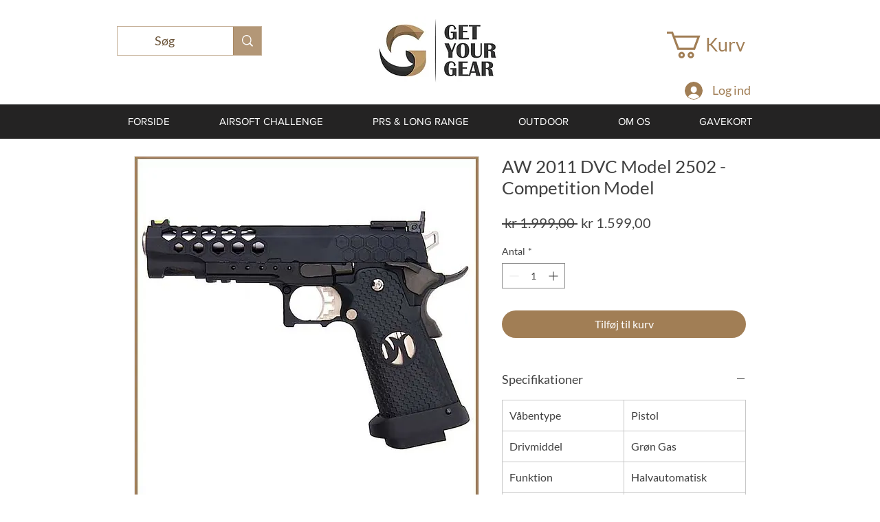

--- FILE ---
content_type: text/html; charset=utf-8
request_url: https://accounts.google.com/o/oauth2/postmessageRelay?parent=https%3A%2F%2Fstatic.parastorage.com&jsh=m%3B%2F_%2Fscs%2Fabc-static%2F_%2Fjs%2Fk%3Dgapi.lb.en.H0R5hnEJFgQ.O%2Fd%3D1%2Frs%3DAHpOoo9sMW3biwZqLR-weMeFfAeYoZsLKA%2Fm%3D__features__
body_size: 163
content:
<!DOCTYPE html><html><head><title></title><meta http-equiv="content-type" content="text/html; charset=utf-8"><meta http-equiv="X-UA-Compatible" content="IE=edge"><meta name="viewport" content="width=device-width, initial-scale=1, minimum-scale=1, maximum-scale=1, user-scalable=0"><script src='https://ssl.gstatic.com/accounts/o/2580342461-postmessagerelay.js' nonce="jWu9O5HyvRbxLPzM5riAuQ"></script></head><body><script type="text/javascript" src="https://apis.google.com/js/rpc:shindig_random.js?onload=init" nonce="jWu9O5HyvRbxLPzM5riAuQ"></script></body></html>